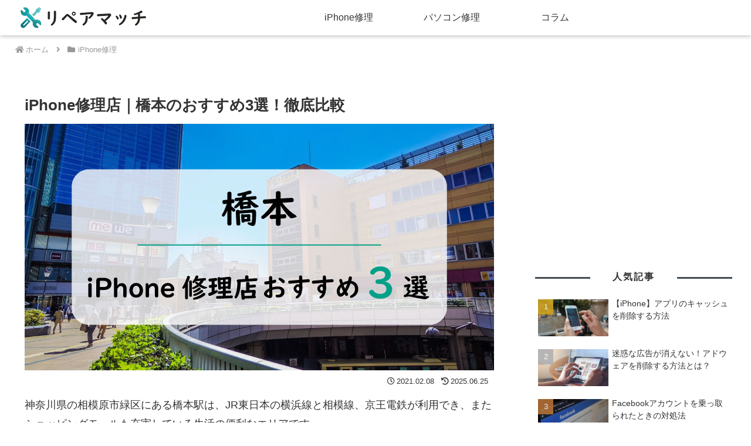

--- FILE ---
content_type: text/html; charset=utf-8
request_url: https://www.google.com/recaptcha/api2/aframe
body_size: 266
content:
<!DOCTYPE HTML><html><head><meta http-equiv="content-type" content="text/html; charset=UTF-8"></head><body><script nonce="6CT-JUtFwM4-0eeLgYRTAA">/** Anti-fraud and anti-abuse applications only. See google.com/recaptcha */ try{var clients={'sodar':'https://pagead2.googlesyndication.com/pagead/sodar?'};window.addEventListener("message",function(a){try{if(a.source===window.parent){var b=JSON.parse(a.data);var c=clients[b['id']];if(c){var d=document.createElement('img');d.src=c+b['params']+'&rc='+(localStorage.getItem("rc::a")?sessionStorage.getItem("rc::b"):"");window.document.body.appendChild(d);sessionStorage.setItem("rc::e",parseInt(sessionStorage.getItem("rc::e")||0)+1);localStorage.setItem("rc::h",'1769104597695');}}}catch(b){}});window.parent.postMessage("_grecaptcha_ready", "*");}catch(b){}</script></body></html>

--- FILE ---
content_type: text/css
request_url: https://securitynavi.jp/wp/wp-content/themes/cocoon-child-master/style.css?ver=6.4.7&fver=20240514103208
body_size: 29306
content:
@charset "UTF-8";

/*!
Theme Name: Cocoon Child
Description: Cocoon専用の子テーマ
Theme URI: https://wp-cocoon.com/
Author: わいひら
Author URI: https://nelog.jp/
Template:   cocoon-master
Version:    1.1.3
*/

/************************************
** 子テーマ用のスタイルを書く
************************************/
/*必要ならばここにコードを書く*/

/************************************
** header
************************************/
.header-container-in.hlt-top-menu .logo-header img {
	margin: 5px 0;
	height: 50px;
}
.header-container {
    box-shadow: 0 3px 6px rgb(0 0 0 / 18%);
}
@media screen and (max-width: 480px){
.appeal div.appeal-in {
    min-height: 200px;
}
.header-container-in.hlt-top-menu .logo-header img {
    height: 40px;
}
.header {
	box-shadow: 0 3px 20px rgb(0 0 0 / 10%);
}
}

/************************************
** フッター 配置
************************************/
.navi-footer-in a:hover { /*メニューのマウスホバー時の指定*/
  color: #aab3b9; /*文字色を通常時と同じに*/
  background: none; /*背景色をなしに*/
  text-decoration: underline; /*アンダーラインを追加*/
}
@media screen and (max-width: 460px) {
	.footer-bottom {
		padding-bottom: 60px;
	}
}
/************************************
** パンくず
************************************/
.breadcrumb.sbp-main-before {
    padding: 0.1em 1em;
}
.breadcrumb.pbp-main-before {
    padding: 0.1em 1em;
}

@media screen and (max-width: 480px){
.breadcrumb.sbp-main-before {
    background-color: #f4f4f4;
    margin: 7px auto 0;
    padding: 0.3em 1em 0.5em;
}
.breadcrumb.pbp-main-before {
    background-color: #f4f4f4;
    margin: 7px auto 0;
    padding: 0.3em 1em 0.5em;
}
}
/************************************
** おすすめカード
************************************/
.recommended {
    margin: 0;
    background: #e6f5f3;
}
.body .navi-entry-cards {
	padding:20px 0;
	margin-bottom: 0;
}
/************************************
** カルーセル
************************************/
#carousel .a-wrap{
  margin-top:-6px !important;
  margin: initial;
  padding-top:-10px;
}
#carousel .carousel-entry-card-title{
  display: none;/*タイトル消す*/
}
#carousel .carousel-in {
  background-color: transparent;
}
#carousel .slick-dots{
  display:none!important;
}
.slick-slide img {
  border-radius: 10px;
  box-shadow: 0 2px 4px rgba(0, 0, 0, 0.22);/*お好みで*/
}
.carousel-entry-card-thumb {
  width: 95%;
}
/************************************
** table テーブル
************************************/
.scrollable-table.stfc-sticky tr > :first-child {
  background-color: #f2f2f2;
  color: #333;
  position: sticky;
  position: -webkit-sticky;
  left: 0;
  z-index: 2;
}
.scrollable-table th {
  background-color: #f2f2f2;
}
table td {
background: #fff;
}
table th, table td {
border: 1px solid #ccc;
}
@media screen and (max-width: 480px){
table th, table td {
height: 40px;
}
}
/************************************
** dl dt dd
************************************/
.article dt {
  font-weight: bold;
}
.article dd {
  margin-left: 0px;
  margin-bottom: 1.5em;
}
/************************************
** トップページ「もっと見る」ボタン
************************************/
.list-more-button {
	display: inline-block;
    padding: 0.3em 2em;
    text-decoration: none;
    color: #00a087;
    border: solid 2px #00a087;
    border-radius: 3px;
    transition: .4s;
    margin: 1em 0 2em;
    font-size: 16px;
    border-radius: 99px;
	background:#e6f5f3;
	font-weight:bold;
	min-width:400px;
	position: relative;
}
@media screen and (max-width: 480px){
	.list-more-button  {
    min-width:300px;
}
}
.list-more-button:hover {
  background-color: #00a087;
  transition: all 0.3s ease-in-out;
  color: #fff;
}
.list-more-button:after {
	content : "\f054";
	font-family: "Font Awesome 5 Free";
    right: 16px;
	position: absolute;
}
/************************************
** 見出し
************************************/
/* h1*/
@media screen and (max-width: 480px){
	.single-post .main  {
    padding: 0px 20px 16px;
	}
	.page-parent .main  {
    padding: 0px 20px 16px;
	}
	.page-child .main  {
    padding: 0px 20px 16px;
	}
}
/* h2*/
.article h2 {
  background: #00a087;/*背景色*/
  color: #fff;
}
@media screen and (max-width: 480px){
	.article h2  {
    padding: 10px 15px;
}
}
/* h3 */
.article h3 {
    border-left: none;
    border-right: none;
    border-top: 1px solid #000;
    border-bottom: 1px solid #000;
    padding: 10px 0px;
	color: #000;
}
@media screen and (max-width: 480px){
	.article h3  {
    padding: 12px 0;
}
}
/* h4 */
.article h4 {
	border-top: none;
    border-bottom: none;
	border-left: 4px solid #000;
	padding: 3px 0 3px 10px;
	color: #000;
}
/************************************
** 非表示リスト
************************************/
/* 「次のページ」非表示 */
.pagination-next-link {
  display: none;
}
/* カード カテゴリーラベル非表示 */
.entry-card .cat-label{
display: none;
}
/* アイキャッチ カテゴリーラベル非表示 */
.cat-label {
display: none;
}
/* 投稿ページ カテゴリーラベル */
.cat-link {
    color: #fff;
    text-decoration: none;
    display: inline-block;
    margin-right: 5px;
    padding: 2px 8px;
    font-size: 12px;
    background-color: #2cb7ba;
    border-top-right-radius: 10px;
    border-bottom-left-radius: 10px;
    word-break: break-all;
}
/************************************
** ページネーション
************************************/
.pagination-next-link {
  background-color: #333333; /*背景色*/
  color: #fff; /*文字色*/
  border: none; /*ボーダーを消す*/
  border-radius:30px;
}
.pagination-next-link:hover { /*マウスホバー時*/
  background-color: #555555;
  color: #fff;
}
.page-numbers {
  color: #333333;
  border: 1px solid #333333;
  border-radius: 50%;
}
.pagination .current {
  background-color: #333333;
  color: #fff;
}
.page-numbers.dots {
  opacity: 1;
  background: none;
}
.pagination a:hover {
  background-color: #333333;
  color: #fff;
}
/************************************
** 目次
************************************/
/* 目次全体デザイン */
.toc{
    background:#F9F9F9; /* 目次全体の背景色を変える場合はここを変更 */
    border:none;
    display:block;
    border-top:5px solid;
    border-top-color:#333333;
    box-shadow: 0 2px 2px rgba(0,0,0,0.2);
    padding: 20px 25px;
}
/* 目次の文字指定 */
.toc-title {
    text-align:left;
    margin: 0 20px 20px -10px;
    padding-left: -20px;
    font-size: 23px;
    font-weight: 700;
    color: #333333; /* 目次の文字色を変える場合はここを変更 */
}
/* 目次のアイコン設定 */
.toc-title:before {
    top: 0;
    left: -45px;
    width: 50px;
    height: 50px;
    font-family: "Font Awesome 5 Free";
    content : "\f03a"; /* アイコンを変える場合はここを変更 */
    font-size:20px;
    margin-right:5px;
    color:#FFF; /* アイコンの色を変える場合はここを変更 */
    background-color:#333333; /* アイコンの背景色を変える場合はここを変更 */
    border-radius: 50%;
    -webkit-border-radius: 50%;
    -moz-border-radius: 50%;
    padding:14px;
}
/* 目次のデザインカスタマイズ */
.toc-content ol {
    padding: 0 0.5em;
    position: relative;
}
.toc-content ol li {
    line-height: 1.5;
    padding: 0.7em 0 0.5em 1.4em;
    border-bottom: dashed 1px silver;
    list-style-type: none!important;
}
/* 目次の各節の先頭にあるアイコンを設定 */
.toc-content ol li:before {
    font-family: "Font Awesome 5 Free";
    content: "\f138"; /* アイコンを変える場合はここを変更 */
    position: absolute;
    left : 0.5em;
    color: #333333; /* 色を変える場合はここを変更 */
    font-weight: bold;
}
.toc-content ol li:last-of-type {
    border-bottom: none;
}
.toc-content .toc-list li {
    font-weight:700; /* h2のみ太文字に */
}
.toc-content .toc-list li li {
    font-weight:normal; /* h3以降の文字サイズを普通に */
}
/************************************
** ブログカード
************************************/
.blogcard-snippet,
.blogcard-footer {
  display: none;
}
.blogcard-wrap {
  transition: all .3s;
  max-width: 600px;
  margin: 2em auto;
}
.blogcard {
  border:1px solid #eaeaea !important;
  box-shadow: 0 2px 5px rgba(0, 0, 0, .15);
  padding: 10px;
}
.blogcard-wrap:hover {
  background: none;
  transform: translateY(-3px);
  box-shadow: 0px 10px 20px rgba(0, 0, 0, .1);
}
.blogcard-thumbnail {
  margin: 0;
}
.blogcard-thumbnail img {
  display: block;
}
.blogcard-title {
  color: #555;
  letter-spacing: 0.5px;
  font-size: 15px;
  line-height: 1.5;
  margin: 10px 0 0 0;
  height: 45px;
  overflow: hidden;
}
.blogcard-content {
  min-height: auto;
  margin-left: 185px;
  padding-right: 6px;
}
.blogcard-label {
  top: -11px;
  left: 9px;
  padding: 3px 0.6em;
  padding: 1px 10px;
  font-weight: 600;
  font-size: 11px;
  letter-spacing: 1px;
}
.blogcard-content:after {
  content: "クリックして読む";
  background: #00a087; /* 背景色 */
  display: block;
  text-align: center;
  color: #fff;
  font-weight: 600;
  letter-spacing: 1px;
  width: 180px;
  border-radius: 20px;
  font-size: 13px;
  padding: 1px 0;
  margin-top: 6px;
}
@media screen and (max-width: 834px) {
  .blogcard-content {
    margin-left: 130px;
  }
  .blogcard-title {
    font-size:12px;
    line-height: 1.5;
    height: 35px;
    margin:0;
  }
  .blogcard-content:after {
    content: "タップして読む";
  }
  .blogcard-thumbnail{
    width:120px;
  }
}
@media screen and (max-width: 560px) {
  .blogcard-content:after {
    width: 120px;
    font-size: 12px;
  }
  .blogcard-title {
    margin:0;
  }
}
@media screen and (max-width: 320px) {
  .blogcard-thumbnail {
    width: 100px;
  }
  .blogcard-content {
    margin-left: 110px;
  }
  .blogcard-title {
    height: 35px;
  }
}
/************************************
** サイドバー カテゴリーデザイン
************************************/
.widget_categories ul li a { /*親カテゴリ用のコード*/
    color: #333;
    text-decoration: none;
    padding: 6px 0;
    display: block;
    padding-right: 4px;
    padding-left: 4px;
    border-top: 1px dotted #ccc; /*上部にボーダーを引く*/
    font-size: 16px;
}
.widget_categories ul li a::before { /*親カテゴリのアイコン*/
    font-family: "Font Awesome 5 Free";
    content: "\f0da";
    padding-right: 10px;
	font-weight: bold;
}
.widget_categories > ul > li > a:first-child { 
    border-top: none; /*最初の親カテゴリは上部ボーダーを消す*/
}
.widget_categories > ul > li > a:last-child {
    border-bottom: 1px dotted #ccc; /*最後の親カテゴリは下部ボーダーを引く*/
}
.widget_categories ul li a .post-count { /*記事数用のコード*/
    display: block;
    float: right;
    background: #ededed;
    padding: 0 1em;
    font-size: 14px;
    margin-top: .2em;
    border-radius: 4px;
}
.widget_categories ul li a:hover { /*親子共通マウスホバー時*/
    background: none;
    transition: 0.5s;
    color: #399AB3;
}
.widget_categories ul li a:hover .post-count { /*記事数のマウスホバー時*/
    background: #399AB3;
    color: #fff;
    transition: 0.5s;
}
.widget_categories ul li ul { /*子カテゴリのボックス*/
    border-bottom: 1px dotted #ccc;
}
.widget_categories ul li ul li a { /*子カテゴリ用のコード*/
    color: #333;
    text-decoration: none;
    padding: 0 4px 4px 4px;
    display: block;
    border: none;
}
.widget_categories ul li ul li a::before { /*子カテゴリのアイコン*/
    font-family: "Font Awesome 5 Free";
    content: "・";
    padding: 0;
}
/************************************
** サイドバー 検索窓
************************************/
.sidebar .search-box, .search-menu-content .search-box {
  width: 100%;
  margin: 1em 0 2em;
  position: relative;
  display: flex;
  border-radius: 50px; /*全体を囲むボックスの角丸*/
  box-shadow:0px 4px 6px 0px #c4c4c4; /*全体を囲むボックスのシャドウ*/
}
.search-menu-content .search-box {
  box-shadow:0px 4px 6px 0px #333; /*スライドイン表示でのシャドウ*/
}
.sidebar .search-edit, .search-menu-content .search-edit {
  width: 80%; /*入力部分の長さ*/
  background: #fff; /*入力部分の背景色*/
  padding: 0 10px;
  border: none; /*ボーダーを消す*/
  border-radius: 50px 0 0 50px; /*左上、左下のみ角丸*/
  font-size: 16px;
}
.search-submit {
  width: 20%; /*ボタン部分の長さ*/
  background: #444d53; /*ボタン部分の背景色*/
  color: #fff; /*アイコンの色*/
  position: static;
  right: auto;
  top: auto;
  font-size: 20px; /*アイコンの大きさ*/
  cursor: pointer;
  line-height: 40px; /*検索窓の高さ*/
  border: none;
  border-radius: 0 50px 50px 0; /*右上、右下のみ角丸*/
  padding: 0;
}
.search-box input::placeholder {
  color: #bbb; /*プレースホルダーの色*/
}
.search-box input:focus, .search-box button:focus {
  outline: 0; /*フォーカス時の枠線を消す*/
}
/************************************
** サイドバー 人気記事
************************************/
.widget-entry-card-title {
  font-size: 0.9em;
  line-height: 1.5em;
}

/************************************
****　サイドバー見出し
************************************/
.sidebar h3 {
	background: none;
	font-size: 16px;
	letter-spacing: 2px;
	display: inline-block;
	position: relative;
	width: 100%;
	padding: 0;
	text-align: center;
}
.sidebar h3::before, .sidebar h3::after {
	content: '';
	position: absolute;
	top: 50%;
	width: 28%; /*ラインの長さ*/
	border-top: 3px solid #444d53; /*ラインの色*/
}
.sidebar h3::before {
	left: 0;
}
.sidebar h3::after {
	right: 0;
}
/************************************
** SNSシェアボタン
************************************/
/*---SNSボタンを丸くする---*/
#main .button-caption {
	display: none; /*キャプション非表示*/
}
/*SNSシェアボタン*/
.sns-share-message{
	font-weight: bold; /*太字*/
	font-size:0.9em;
}
.sns-share-buttons {
	flex-wrap: nowrap; /*折り返さない*/
	justify-content: center; /*中央寄せ*/
}
.sns-share-buttons a {
	border-radius: 50%; /*丸くする*/
	font-size: 20px; /*アイコンのサイズ*/
	margin: 0 10px; /*ボタン同士の間隔*/
}
#main .sns-share a {
	width: 40px; /*ボタンの横幅*/
	height: 40px; /*ボタンの高さ*/
}
/*SNSフォローボタン*/
.sns-follow-message{
	font-weight: bold; /*太字*/
	color: #875d5b; /*文字色*/
}
.sns-follow-buttons {
	justify-content: center; /*中央寄せ*/
}
.sns-follow-buttons a {
	border-radius: 50%; /*丸くする*/
	font-size: 20px; /*アイコンのサイズ*/
	margin: 0 10px; /*ボタン同士の間隔*/
}
#main .sns-follow a {
	width: 40px; /*ボタンの横幅*/
	height: 40px; /*ボタンの高さ*/
}
/************************************
** 記事下の関連記事
************************************/
/*見出し前にアイコンをつける*/
h2.related-entry-heading span:before {
  content: "";
  z-index: 0;
  width: 42px;
  height: 42px;
  border-radius: 50%;
  font-family: "Font Awesome 5 Free"!important;
  content: "\f15c";
  color:#fff;
  background-color:#00a087;/*お好みの色に*/
  display:inline-block;
  text-align: center;
 }
h2.related-entry-heading span{
  color:#333333;
}
.entry-card-title, .related-entry-card-title {
	color:#555;
}
.rect-mini-card .related-entry-card-wrap {
  border-bottom: 1px dashed #cccccc;/*区切り線*/
}
.related-entry-card .cat-label {
  display: none;/*カテゴリー非表示に*/
}
.rect-mini-card .related-entry-card-title {
	height:48px;
}
/************************************
****　縦型カード
************************************/
figure.entry-card-thumb.card-thumb.e-card-thumb{
max-height:150px;
border-radius:10px 10px 0 0/ 10px 10px 0 0;
overflow:hidden;
display: flex;
justify-content: center;
align-items: center;
}
.entry-card {
box-shadow: 0 0 10px 0 rgba(0,0,0,.16);
border-radius:10px;
}
.entry-card-title, .related-entry-card-title {
	font-size:16px;
}
.entry-card-meta {
	bottom: 5px;
    right: 5px;
}
@media screen and (max-width: 1100px){
figure.entry-card-thumb.card-thumb.e-card-thumb{
max-height:120px;
}
}
@media screen and (max-width: 1023px){
figure.entry-card-thumb.card-thumb.e-card-thumb{
max-height:180px;
}
}
@media screen and (max-width: 900px){
figure.entry-card-thumb.card-thumb.e-card-thumb{
max-height:160px;
}
}
@media screen and (max-width: 750px){
figure.entry-card-thumb.card-thumb.e-card-thumb{
max-height:130px;
}
}
@media screen and (max-width: 600px){
figure.entry-card-thumb.card-thumb.e-card-thumb{
max-height:250px;
}
.ect-vertical-card .entry-card-wrap {
width: 95%!important;
}
}
@media screen and (min-width: 601px) and (max-width: 834px){
div#content.content.cf{
margin:1em;
}
}
h2.entry-card-title.card-title.e-card-title{
margin:1em 0.5em;
line-height: 1.5;
}
.e-card-info {
color: #666;
}
.entry-card-info > * {
font-size: 0.7em;
padding: 2px;
}
@media (max-width:834px){
h2.entry-card-title.card-title.e-card-title{
font-size: 1.15em;
font-weight:bold;
line-height:1.7em;
padding: 1.5em .8em 1em;
margin:0;
}
}
/************************************
** 修理店 エリアから検索 PC版
************************************/
.entry-content #maparea_title h2.ttl {
	background:none;
    position: relative;
	margin-top:0;
	margin-bottom: 20px;
    color: #333333;
    font-size: 22px;
    font-weight: 800;
    padding: 0 .5em .5em;
    border-bottom: 1px #e8e8e8 solid;
    line-height: 1.26;
    display: -webkit-flex;
    display: flex;
    -webkit-align-items: center;
    align-items: center;
    -webkit-justify-content: center;
    justify-content: center;
	border-radius: 0;
	box-shadow:none;
}
.entry-content h2.ttl i::before {
    font-size: 22px;
    color: #0a4273;
    margin-right: .6em;
}
#maparea {
    background-image: url(https://securitynavi.jp/wp/wp-content/uploads/2019/05/map_2-e1559203147419.png);
    background-repeat: no-repeat;
    width: 100%;
    height: 380px;
    position: relative;
    background-color: #fff;
    background-position: 50% 23%;
}
#maparea .areabox {
    background-color: #FFF;
    border-bottom: 2px;
    border: 2px solid;
    border-radius: 5px;
    position: absolute;
    padding: 5px 15px;
}
#maparea .areabox.hokkaido_tohoku {
    border-color: #6c8bc9;
    right: 30px;
    top: 20px;
    width: 210px;
}
#maparea .areabox.kanto {
    border-color: #50b7e1;
    right: 30px;
    width: 210px;
    top: 255px;
}
#maparea .areabox.koshinetsu_hokuriku {
    border-color: #abca26;
    right: 30px;
    width: 210px;
    top: 145px;
}
#maparea .areabox.tokai {
    border-color: #49b79f;
    left: 287px;
    width: 230px;
    top: 266px;
}
#maparea .areabox.kansai {
    border-color: #f3c017;
    top: 20px;
    width: 210px;
    left: 30px;
}
#maparea .areabox.chugoku_shikoku {
    border-color: #eb9100;
    top: 125px;
    width: 210px;
    left: 30px;
}
#maparea .areabox.kyushu_okinawa {
    border-color: #e27b5d;
    top: 255px;
    width: 210px;
    left: 30px;
}
.entry-content #maparea .areabox h3 {
    border: none;
    padding: 0;
    background: none;
    border-left: none;
    margin: 0;
	font-size:14px;
}
#maparea .areabox.hokkaido_tohoku h3 {
    color: #6c8bc9;
}
#maparea .areabox.kanto h3 {
    color: #50b7e1;
}
#maparea .areabox.koshinetsu_hokuriku h3 {
    color: #abca26;
}
#maparea .areabox.tokai h3 {
    color: #49b79f;
}
#maparea .areabox.kansai h3 {
    color: #f3c017;
}
#maparea .areabox.chugoku_shikoku h3 {
    color: #eb9100;
}
#maparea .areabox.kyushu_okinawa h3 {
    color: #e27b5d;
}
#maparea .areabox ul {
    line-height: 1.5;
	margin:0;
	padding-left: 0;
}
#maparea .areabox li {
	font-size:14px;
	margin:0;
	padding:0;
    display: inline-block;
}
.entry-content #maparea .areabox ul li:before {
	content:none;
}
#maparea .areabox ul li a {
    color: #666666;
	text-decoration: none;
}
#maparea .areabox ul li:not(:last-child) a:after {
    content: ' | ';
}
/************************************
** 修理店 エリアから検索 SP版
************************************/
@media screen and (max-width: 767px){
#maparea .areabox {
    margin: 0 0 1rem!important;
}
.entry-content .search-area h3 {
    background-color: #efefef !important;
    padding: 8px !important;
}
.search-area li:nth-child(odd) {
    border-right: solid 1px #ebebeb;
    margin: 0 0 0 -1px;
    position: relative;
    font-size: 14px;
}
.search-area li {
    float: left;
    cursor: pointer;
    width: 50%;
    border-bottom: 1px solid #ebebeb;
}
.search-area li a {
    text-decoration: none;
    padding-top: 10px;
    padding-right: 20px;
    padding-bottom: 10px;
    padding-left: 15px;
    position: relative;
}
.search-area li a:after {
    font-weight: normal;
    content: "\f054"!important;
    font-family: "Font Awesome 5 Free";
    position: absolute;
    right: .3em;
    color: #bbbbbb;
}
}
@media screen and (max-width: 1024px){
#maparea {
    background: none;
    width: 100%;
    height: auto;
    overflow: hidden;
    padding: 20px 15px;
}
#maparea .areabox.hokkaido_tohoku, #maparea .areabox.kanto, #maparea .areabox.koshinetsu_hokuriku, #maparea .areabox.tokai, #maparea .areabox.kansai, #maparea .areabox.chugoku_shikoku, #maparea .areabox.kyushu_okinawa {
    position: static;
    right: auto;
    top: auto;
    width: 100%;
    padding: .6rem;
}
#maparea .areabox h3 {
    line-height: 1.2;
}
#maparea .areabox ul li, #maparea .areabox ul li a {
    display: block;
}
#maparea .areabox ul li:not(:last-child) a:after {
    content: '';
}
#maparea .areabox:after {
    content: ".";
    display: block;
    clear: both;
    height: 0;
    visibility: hidden;
}
}
/************************************
** タブ見出しボックス
************************************/
/* 深紫色（同じエリアの店舗情報） */
html .body .tab-caption-box.has-deep-background-color:not(.not-nested-style) .box-content {
    background-color: #F2F2F2 !important;
}

html .body .tab-caption-box.has-deep-border-color:not(.not-nested-style) .box-label {
    background-color: var(--cocoon-custom-text-color) !important;
}

html .body .tab-caption-box.has-deep-border-color:not(.not-nested-style) .box-content {
    border-color: var(--cocoon-custom-text-color) !important;
}

.tab-caption-box.has-border-color:not(.not-nested-style) .box-label {
	font-weight: bold;
}

.another-shop-info {
	display: flex;
	justify-content: space-between;
}
.another-shop-info .another-shop-text p {
margin: 0;
}
.another-shop-info .another-shop-name {
font-weight: bold;
font-size: 1.0rem;
}
.another-shop-info .another-shop-name a i {
  margin-left: 5px;
}
.another-shop-info .shop-info-detail {
font-size: 0.9rem;
}

.another-shop-space {
	margin-bottom:10px !important;
}

@media screen and (max-width: 834px){
.another-shop-info .matome-shop-text {
  width: 100%;
}
}

/************************************
** 見出しボックス
************************************/
/* 紺色（エリアボックス） */
html .body .has-indigo-border-color {
    border-color: #f2f2f2 !important;
	border-radius: 10px;
}
html .body .has-indigo-background-color {
    background-color: #fff;
}
html .body .caption-box.has-indigo-border-color .box-label {
    background-color: #fff;
    text-align: center;
    display: block;
	color:#333;
	border-bottom:solid 1px #f2f2f2;
	margin:0.5em 0em;
	font-weight:bold;
}
html .body .caption-box.has-indigo-border-color .caption-box-content {
	padding:0.8em 0.8em 1.5em;
}
html .body .caption-box.has-indigo-border-color .caption-box-content ul {
	display: flex;
	flex-wrap: wrap;
	list-style:none;
}
html .body .caption-box.has-indigo-border-color .caption-box-content ul li {
	width: 20%;
	padding-bottom:0.3rem;
	font-size: 15px;
	margin: 0px;
	position:relative;
}

@media screen and (max-width: 834px){
html .body .caption-box.has-indigo-border-color .caption-box-content ul li {
	width: 50%;
}
}
html .body .caption-box.has-indigo-border-color .box-content ul li::before {
	font-family: "Font Awesome 5 Free";
	content: '\f138';
	color: #00a087;
	position: absolute;
	font-weight: bold;
	left:-20px;
}
/* 深紫色（特徴） */
html .body .has-deep-border-color {
    border-color: #f2f2f2 !important;
}
html .body .has-deep-background-color {
    background-color: #f2f2f2 !important;
}
html .body .caption-box.has-deep-border-color .box-label {
    background-color: #f2f2f2 !important;
    text-align: center;
    display: block;
	color:#000;
	border-bottom:solid 2px #000;
	margin:0.5em 1.5em;
	font-weight:bold;
}
html .body .caption-box.has-deep-border-color .caption-box-content {
	padding:0.8em 0.8em 1.5em;
}
/************************************
** 修理料金一覧
************************************/
.repair-price-menu p {
font-size: 14px;
color: #E82F32;
margin-bottom: 0;
}
/************************************
** 口コミ レビュー
************************************/
.repair-review {
    background-color: #faf8f5;
    border: none;
    border-radius: 10px;
    padding: 1.4em 1.8em;
    position: relative;
	font-size: 16px;
}
.repair-review p {
	margin-bottom: 1.0em;
}
@media screen and (max-width: 834px){
.repair-review {
	font-size: 15px;
}
}
/************************************
** iPhone修理店 一覧
************************************/
#repair-shop-info h2 {
	font-size: 22px;
    font-weight: 700;
    align-items: center;
    padding-bottom: 10px;
    margin-bottom: 20px;
    text-align: center;
    border-bottom: 1px #e8e8e8 solid;
	background: none;
	color: #333;
}
#repair-shop-info .repair-shop-overview {
	display: flex;
	flex-wrap: wrap;
}
.repair-shop-list {
	position: relative;
    background-color: #e6f5f3;
    border-radius: 6px;
    padding: 0.5rem;
	width: calc( (100% - 3rem ) / 3);
    margin: 0 .5rem 1rem;
    line-height: 1.6;
    text-align: justify;
}
.repair-shop-list h3 {
	color: #00a087;
    font-weight: 700;
    font-size: 0.9rem;
    margin-bottom: 0.3rem;
    padding-bottom: 0.3rem;
    border-bottom: dashed 1px #00a087;
	border-top: none;
	padding: 4px 0;
	margin-top: 0;
}
.repair-shop-list dl {
	margin-bottom:0.5em;
}
.repair-shop-list dt {
	font-weight: 700;
    font-size: .8rem;
}
.repair-shop-list dd {
    font-size: .75rem;
	margin-left: 0;
	margin-bottom: 7px;
}
.repair-shop-list a {
	text-decoration: none;
}
@media screen and (max-width: 834px){
	.repair-shop-list {
		width:100%;
		padding: 0.6rem 1rem;
	}
}
/************************************
** おすすめ店舗 tableデザイン
************************************/
.body .repair-shop-recommend .button-block {
	margin-bottom: 0;
}
.body .repair-shop-recommend td {
	text-align: center;
}

/************************************
** 記事情報アラート
************************************/
.repair-shop-alert {
	font-size: 14px;
}

/************************************
** 記事まとめ
************************************/
.matome-shop-info {
margin: 20px 0;
padding: 20px;
background-color: #F2F2F2;
display: flex;
justify-content: space-between;
border-radius: 6px;
}

.matome-shop-info .matome-shop-text p {
margin: 0;
}

.matome-shop-info .matome-shop-name {
font-weight: bold;
font-size: 1.0rem;
}
.matome-shop-info .shop-info-detail {
font-size: 0.9rem;
}
.matome-shop-info .web_button_r {
margin-top: 0;
}

.matome-shop-info .web_button_r {
width: 180px;
margin-left: 20px;
margin-top: -7px;
display: flex;
align-items: center;
text-align: center;
}

.matome-shop-info .web_button {
width: 180px;
height: 32px;
display: flex;
align-items: center;
justify-content: center;
}

.matome-shop-info .web_button p {
margin-bottom: 0;
width: 100%;
height: 100%;
box-shadow: 0px 2px 0px 0px #0c9477;
border: none;
border-radius: 4px;
display: flex;
align-items: center;
justify-content: center;
position: relative;
color: #fff;
font-weight: bold;
line-height: 1;
letter-spacing: 1px;
}

.matome-shop-info .web_button p a {
background: #00a087;
border-radius: 4px;
height: 100%;
color: #fff;
display: flex;
align-items: center;
text-align: left;
text-decoration: none;
font-size: 0.95rem;
}
.matome-shop-info .web_button a {
justify-content: center;
width: 100%;
}
.matome-shop-info .web_button a i {
  margin-left: 5px;
}

@media screen and (max-width: 834px){
.matome-shop-info {
  margin: 10px 0;
  padding: 1em;
  flex-wrap: wrap;
}
.matome-shop-info .matome-shop-text {
  width: 100%;
}
.matome-shop-info .web_button_r {
  margin: 15px 5px 4px;
  width: 100%;
}
.matome-shop-info .web_button {
  width: 100%;
  height: 30px;
}
}

/************************************
** レスポンシブデザイン用のメディアクエリ
************************************/
/*1023px以下*/
@media screen and (max-width: 1023px){
  /*必要ならばここにコードを書く*/
}

/*834px以下*/
@media screen and (max-width: 834px){
  /*必要ならばここにコードを書く*/
}

/*480px以下*/
@media screen and (max-width: 480px){
  /*必要ならばここにコードを書く*/
	.entry-title {
    padding: 0.6em 0em;
}
}
